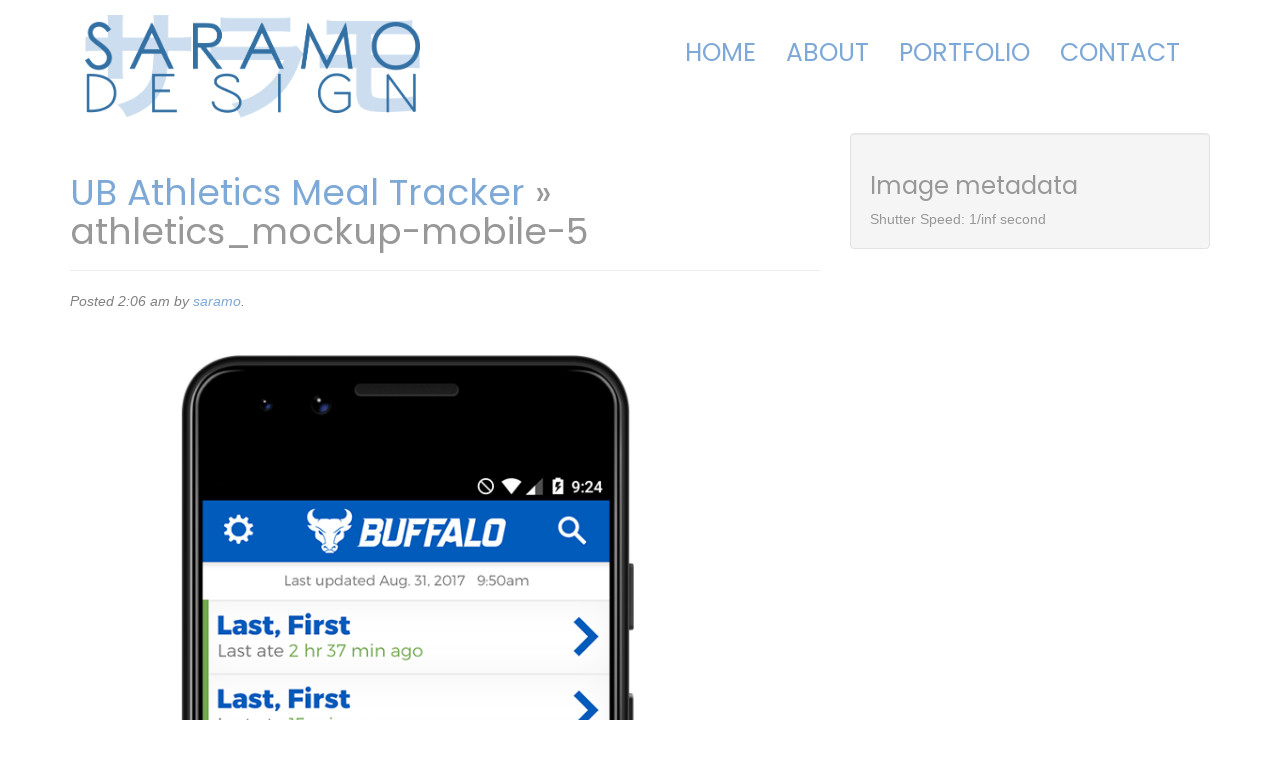

--- FILE ---
content_type: text/html; charset=UTF-8
request_url: http://sarahmobarak.com/sm-projects/ubcds-athleticsmeals/athletics_mockup-mobile-5/
body_size: 6571
content:
<!doctype html>  

<!--[if IEMobile 7 ]> <html lang="en-US"class="no-js iem7"> <![endif]-->
<!--[if lt IE 7 ]> <html lang="en-US" class="no-js ie6"> <![endif]-->
<!--[if IE 7 ]>    <html lang="en-US" class="no-js ie7"> <![endif]-->
<!--[if IE 8 ]>    <html lang="en-US" class="no-js ie8"> <![endif]-->
<!--[if (gte IE 9)|(gt IEMobile 7)|!(IEMobile)|!(IE)]><!--><html lang="en-US" class="no-js"><!--<![endif]-->
	
	<head>
		<meta charset="utf-8">
		<meta http-equiv="X-UA-Compatible" content="IE=edge,chrome=1">
		<title>athletics_mockup-mobile-5 - SARAMO DESIGN</title>	
		<meta name="viewport" content="width=device-width, initial-scale=1.0">
        
        <link rel="shortcut icon" href="http://sarahmobarak.com/wp-content/themes/saramodesign/favicon.ico" type="image/x-icon">
<link rel="icon" href="http://sarahmobarak.com/wp-content/themes/saramodesign/favicon.ico" type="image/x-icon">
				
		<!-- media-queries.js (fallback) -->
		<!--[if lt IE 9]>
			<script src="http://css3-mediaqueries-js.googlecode.com/svn/trunk/css3-mediaqueries.js"></script>			
		<![endif]-->

		<!-- html5.js -->
		<!--[if lt IE 9]>
			<script src="http://html5shim.googlecode.com/svn/trunk/html5.js"></script>
		<![endif]-->
		
  		<link rel="pingback" href="http://sarahmobarak.com/xmlrpc.php">

		<!-- wordpress head functions -->
		<meta name='robots' content='index, follow, max-image-preview:large, max-snippet:-1, max-video-preview:-1' />

	<!-- This site is optimized with the Yoast SEO plugin v23.0 - https://yoast.com/wordpress/plugins/seo/ -->
	<link rel="canonical" href="http://sarahmobarak.com/sm-projects/ubcds-athleticsmeals/athletics_mockup-mobile-5/" />
	<meta property="og:locale" content="en_US" />
	<meta property="og:type" content="article" />
	<meta property="og:title" content="athletics_mockup-mobile-5 - SARAMO DESIGN" />
	<meta property="og:url" content="http://sarahmobarak.com/sm-projects/ubcds-athleticsmeals/athletics_mockup-mobile-5/" />
	<meta property="og:site_name" content="SARAMO DESIGN" />
	<meta property="article:publisher" content="http://facebook.com/saramodesign" />
	<meta property="og:image" content="http://sarahmobarak.com/sm-projects/ubcds-athleticsmeals/athletics_mockup-mobile-5" />
	<meta property="og:image:width" content="715" />
	<meta property="og:image:height" content="1090" />
	<meta property="og:image:type" content="image/png" />
	<script type="application/ld+json" class="yoast-schema-graph">{"@context":"https://schema.org","@graph":[{"@type":"WebPage","@id":"http://sarahmobarak.com/sm-projects/ubcds-athleticsmeals/athletics_mockup-mobile-5/","url":"http://sarahmobarak.com/sm-projects/ubcds-athleticsmeals/athletics_mockup-mobile-5/","name":"athletics_mockup-mobile-5 - SARAMO DESIGN","isPartOf":{"@id":"http://sarahmobarak.com/#website"},"primaryImageOfPage":{"@id":"http://sarahmobarak.com/sm-projects/ubcds-athleticsmeals/athletics_mockup-mobile-5/#primaryimage"},"image":{"@id":"http://sarahmobarak.com/sm-projects/ubcds-athleticsmeals/athletics_mockup-mobile-5/#primaryimage"},"thumbnailUrl":"http://sarahmobarak.com/wp-content/uploads/2020/02/athletics_mockup-mobile-5.png","datePublished":"2020-02-04T02:06:56+00:00","dateModified":"2020-02-04T02:06:56+00:00","breadcrumb":{"@id":"http://sarahmobarak.com/sm-projects/ubcds-athleticsmeals/athletics_mockup-mobile-5/#breadcrumb"},"inLanguage":"en-US","potentialAction":[{"@type":"ReadAction","target":["http://sarahmobarak.com/sm-projects/ubcds-athleticsmeals/athletics_mockup-mobile-5/"]}]},{"@type":"ImageObject","inLanguage":"en-US","@id":"http://sarahmobarak.com/sm-projects/ubcds-athleticsmeals/athletics_mockup-mobile-5/#primaryimage","url":"http://sarahmobarak.com/wp-content/uploads/2020/02/athletics_mockup-mobile-5.png","contentUrl":"http://sarahmobarak.com/wp-content/uploads/2020/02/athletics_mockup-mobile-5.png","width":715,"height":1090},{"@type":"BreadcrumbList","@id":"http://sarahmobarak.com/sm-projects/ubcds-athleticsmeals/athletics_mockup-mobile-5/#breadcrumb","itemListElement":[{"@type":"ListItem","position":1,"name":"Home","item":"http://sarahmobarak.com/"},{"@type":"ListItem","position":2,"name":"UB Athletics Meal Tracker","item":"http://sarahmobarak.com/sm-projects/ubcds-athleticsmeals/"},{"@type":"ListItem","position":3,"name":"athletics_mockup-mobile-5"}]},{"@type":"WebSite","@id":"http://sarahmobarak.com/#website","url":"http://sarahmobarak.com/","name":"SARAMO DESIGN","description":"","potentialAction":[{"@type":"SearchAction","target":{"@type":"EntryPoint","urlTemplate":"http://sarahmobarak.com/?s={search_term_string}"},"query-input":"required name=search_term_string"}],"inLanguage":"en-US"}]}</script>
	<!-- / Yoast SEO plugin. -->


<script type="text/javascript">
/* <![CDATA[ */
window._wpemojiSettings = {"baseUrl":"https:\/\/s.w.org\/images\/core\/emoji\/15.0.3\/72x72\/","ext":".png","svgUrl":"https:\/\/s.w.org\/images\/core\/emoji\/15.0.3\/svg\/","svgExt":".svg","source":{"concatemoji":"http:\/\/sarahmobarak.com\/wp-includes\/js\/wp-emoji-release.min.js?ver=6.5.7"}};
/*! This file is auto-generated */
!function(i,n){var o,s,e;function c(e){try{var t={supportTests:e,timestamp:(new Date).valueOf()};sessionStorage.setItem(o,JSON.stringify(t))}catch(e){}}function p(e,t,n){e.clearRect(0,0,e.canvas.width,e.canvas.height),e.fillText(t,0,0);var t=new Uint32Array(e.getImageData(0,0,e.canvas.width,e.canvas.height).data),r=(e.clearRect(0,0,e.canvas.width,e.canvas.height),e.fillText(n,0,0),new Uint32Array(e.getImageData(0,0,e.canvas.width,e.canvas.height).data));return t.every(function(e,t){return e===r[t]})}function u(e,t,n){switch(t){case"flag":return n(e,"\ud83c\udff3\ufe0f\u200d\u26a7\ufe0f","\ud83c\udff3\ufe0f\u200b\u26a7\ufe0f")?!1:!n(e,"\ud83c\uddfa\ud83c\uddf3","\ud83c\uddfa\u200b\ud83c\uddf3")&&!n(e,"\ud83c\udff4\udb40\udc67\udb40\udc62\udb40\udc65\udb40\udc6e\udb40\udc67\udb40\udc7f","\ud83c\udff4\u200b\udb40\udc67\u200b\udb40\udc62\u200b\udb40\udc65\u200b\udb40\udc6e\u200b\udb40\udc67\u200b\udb40\udc7f");case"emoji":return!n(e,"\ud83d\udc26\u200d\u2b1b","\ud83d\udc26\u200b\u2b1b")}return!1}function f(e,t,n){var r="undefined"!=typeof WorkerGlobalScope&&self instanceof WorkerGlobalScope?new OffscreenCanvas(300,150):i.createElement("canvas"),a=r.getContext("2d",{willReadFrequently:!0}),o=(a.textBaseline="top",a.font="600 32px Arial",{});return e.forEach(function(e){o[e]=t(a,e,n)}),o}function t(e){var t=i.createElement("script");t.src=e,t.defer=!0,i.head.appendChild(t)}"undefined"!=typeof Promise&&(o="wpEmojiSettingsSupports",s=["flag","emoji"],n.supports={everything:!0,everythingExceptFlag:!0},e=new Promise(function(e){i.addEventListener("DOMContentLoaded",e,{once:!0})}),new Promise(function(t){var n=function(){try{var e=JSON.parse(sessionStorage.getItem(o));if("object"==typeof e&&"number"==typeof e.timestamp&&(new Date).valueOf()<e.timestamp+604800&&"object"==typeof e.supportTests)return e.supportTests}catch(e){}return null}();if(!n){if("undefined"!=typeof Worker&&"undefined"!=typeof OffscreenCanvas&&"undefined"!=typeof URL&&URL.createObjectURL&&"undefined"!=typeof Blob)try{var e="postMessage("+f.toString()+"("+[JSON.stringify(s),u.toString(),p.toString()].join(",")+"));",r=new Blob([e],{type:"text/javascript"}),a=new Worker(URL.createObjectURL(r),{name:"wpTestEmojiSupports"});return void(a.onmessage=function(e){c(n=e.data),a.terminate(),t(n)})}catch(e){}c(n=f(s,u,p))}t(n)}).then(function(e){for(var t in e)n.supports[t]=e[t],n.supports.everything=n.supports.everything&&n.supports[t],"flag"!==t&&(n.supports.everythingExceptFlag=n.supports.everythingExceptFlag&&n.supports[t]);n.supports.everythingExceptFlag=n.supports.everythingExceptFlag&&!n.supports.flag,n.DOMReady=!1,n.readyCallback=function(){n.DOMReady=!0}}).then(function(){return e}).then(function(){var e;n.supports.everything||(n.readyCallback(),(e=n.source||{}).concatemoji?t(e.concatemoji):e.wpemoji&&e.twemoji&&(t(e.twemoji),t(e.wpemoji)))}))}((window,document),window._wpemojiSettings);
/* ]]> */
</script>
<style id='wp-emoji-styles-inline-css' type='text/css'>

	img.wp-smiley, img.emoji {
		display: inline !important;
		border: none !important;
		box-shadow: none !important;
		height: 1em !important;
		width: 1em !important;
		margin: 0 0.07em !important;
		vertical-align: -0.1em !important;
		background: none !important;
		padding: 0 !important;
	}
</style>
<link rel='stylesheet' id='wp-block-library-css' href='http://sarahmobarak.com/wp-includes/css/dist/block-library/style.min.css?ver=6.5.7' type='text/css' media='all' />
<style id='classic-theme-styles-inline-css' type='text/css'>
/*! This file is auto-generated */
.wp-block-button__link{color:#fff;background-color:#32373c;border-radius:9999px;box-shadow:none;text-decoration:none;padding:calc(.667em + 2px) calc(1.333em + 2px);font-size:1.125em}.wp-block-file__button{background:#32373c;color:#fff;text-decoration:none}
</style>
<style id='global-styles-inline-css' type='text/css'>
body{--wp--preset--color--black: #000000;--wp--preset--color--cyan-bluish-gray: #abb8c3;--wp--preset--color--white: #ffffff;--wp--preset--color--pale-pink: #f78da7;--wp--preset--color--vivid-red: #cf2e2e;--wp--preset--color--luminous-vivid-orange: #ff6900;--wp--preset--color--luminous-vivid-amber: #fcb900;--wp--preset--color--light-green-cyan: #7bdcb5;--wp--preset--color--vivid-green-cyan: #00d084;--wp--preset--color--pale-cyan-blue: #8ed1fc;--wp--preset--color--vivid-cyan-blue: #0693e3;--wp--preset--color--vivid-purple: #9b51e0;--wp--preset--gradient--vivid-cyan-blue-to-vivid-purple: linear-gradient(135deg,rgba(6,147,227,1) 0%,rgb(155,81,224) 100%);--wp--preset--gradient--light-green-cyan-to-vivid-green-cyan: linear-gradient(135deg,rgb(122,220,180) 0%,rgb(0,208,130) 100%);--wp--preset--gradient--luminous-vivid-amber-to-luminous-vivid-orange: linear-gradient(135deg,rgba(252,185,0,1) 0%,rgba(255,105,0,1) 100%);--wp--preset--gradient--luminous-vivid-orange-to-vivid-red: linear-gradient(135deg,rgba(255,105,0,1) 0%,rgb(207,46,46) 100%);--wp--preset--gradient--very-light-gray-to-cyan-bluish-gray: linear-gradient(135deg,rgb(238,238,238) 0%,rgb(169,184,195) 100%);--wp--preset--gradient--cool-to-warm-spectrum: linear-gradient(135deg,rgb(74,234,220) 0%,rgb(151,120,209) 20%,rgb(207,42,186) 40%,rgb(238,44,130) 60%,rgb(251,105,98) 80%,rgb(254,248,76) 100%);--wp--preset--gradient--blush-light-purple: linear-gradient(135deg,rgb(255,206,236) 0%,rgb(152,150,240) 100%);--wp--preset--gradient--blush-bordeaux: linear-gradient(135deg,rgb(254,205,165) 0%,rgb(254,45,45) 50%,rgb(107,0,62) 100%);--wp--preset--gradient--luminous-dusk: linear-gradient(135deg,rgb(255,203,112) 0%,rgb(199,81,192) 50%,rgb(65,88,208) 100%);--wp--preset--gradient--pale-ocean: linear-gradient(135deg,rgb(255,245,203) 0%,rgb(182,227,212) 50%,rgb(51,167,181) 100%);--wp--preset--gradient--electric-grass: linear-gradient(135deg,rgb(202,248,128) 0%,rgb(113,206,126) 100%);--wp--preset--gradient--midnight: linear-gradient(135deg,rgb(2,3,129) 0%,rgb(40,116,252) 100%);--wp--preset--font-size--small: 13px;--wp--preset--font-size--medium: 20px;--wp--preset--font-size--large: 36px;--wp--preset--font-size--x-large: 42px;--wp--preset--spacing--20: 0.44rem;--wp--preset--spacing--30: 0.67rem;--wp--preset--spacing--40: 1rem;--wp--preset--spacing--50: 1.5rem;--wp--preset--spacing--60: 2.25rem;--wp--preset--spacing--70: 3.38rem;--wp--preset--spacing--80: 5.06rem;--wp--preset--shadow--natural: 6px 6px 9px rgba(0, 0, 0, 0.2);--wp--preset--shadow--deep: 12px 12px 50px rgba(0, 0, 0, 0.4);--wp--preset--shadow--sharp: 6px 6px 0px rgba(0, 0, 0, 0.2);--wp--preset--shadow--outlined: 6px 6px 0px -3px rgba(255, 255, 255, 1), 6px 6px rgba(0, 0, 0, 1);--wp--preset--shadow--crisp: 6px 6px 0px rgba(0, 0, 0, 1);}:where(.is-layout-flex){gap: 0.5em;}:where(.is-layout-grid){gap: 0.5em;}body .is-layout-flex{display: flex;}body .is-layout-flex{flex-wrap: wrap;align-items: center;}body .is-layout-flex > *{margin: 0;}body .is-layout-grid{display: grid;}body .is-layout-grid > *{margin: 0;}:where(.wp-block-columns.is-layout-flex){gap: 2em;}:where(.wp-block-columns.is-layout-grid){gap: 2em;}:where(.wp-block-post-template.is-layout-flex){gap: 1.25em;}:where(.wp-block-post-template.is-layout-grid){gap: 1.25em;}.has-black-color{color: var(--wp--preset--color--black) !important;}.has-cyan-bluish-gray-color{color: var(--wp--preset--color--cyan-bluish-gray) !important;}.has-white-color{color: var(--wp--preset--color--white) !important;}.has-pale-pink-color{color: var(--wp--preset--color--pale-pink) !important;}.has-vivid-red-color{color: var(--wp--preset--color--vivid-red) !important;}.has-luminous-vivid-orange-color{color: var(--wp--preset--color--luminous-vivid-orange) !important;}.has-luminous-vivid-amber-color{color: var(--wp--preset--color--luminous-vivid-amber) !important;}.has-light-green-cyan-color{color: var(--wp--preset--color--light-green-cyan) !important;}.has-vivid-green-cyan-color{color: var(--wp--preset--color--vivid-green-cyan) !important;}.has-pale-cyan-blue-color{color: var(--wp--preset--color--pale-cyan-blue) !important;}.has-vivid-cyan-blue-color{color: var(--wp--preset--color--vivid-cyan-blue) !important;}.has-vivid-purple-color{color: var(--wp--preset--color--vivid-purple) !important;}.has-black-background-color{background-color: var(--wp--preset--color--black) !important;}.has-cyan-bluish-gray-background-color{background-color: var(--wp--preset--color--cyan-bluish-gray) !important;}.has-white-background-color{background-color: var(--wp--preset--color--white) !important;}.has-pale-pink-background-color{background-color: var(--wp--preset--color--pale-pink) !important;}.has-vivid-red-background-color{background-color: var(--wp--preset--color--vivid-red) !important;}.has-luminous-vivid-orange-background-color{background-color: var(--wp--preset--color--luminous-vivid-orange) !important;}.has-luminous-vivid-amber-background-color{background-color: var(--wp--preset--color--luminous-vivid-amber) !important;}.has-light-green-cyan-background-color{background-color: var(--wp--preset--color--light-green-cyan) !important;}.has-vivid-green-cyan-background-color{background-color: var(--wp--preset--color--vivid-green-cyan) !important;}.has-pale-cyan-blue-background-color{background-color: var(--wp--preset--color--pale-cyan-blue) !important;}.has-vivid-cyan-blue-background-color{background-color: var(--wp--preset--color--vivid-cyan-blue) !important;}.has-vivid-purple-background-color{background-color: var(--wp--preset--color--vivid-purple) !important;}.has-black-border-color{border-color: var(--wp--preset--color--black) !important;}.has-cyan-bluish-gray-border-color{border-color: var(--wp--preset--color--cyan-bluish-gray) !important;}.has-white-border-color{border-color: var(--wp--preset--color--white) !important;}.has-pale-pink-border-color{border-color: var(--wp--preset--color--pale-pink) !important;}.has-vivid-red-border-color{border-color: var(--wp--preset--color--vivid-red) !important;}.has-luminous-vivid-orange-border-color{border-color: var(--wp--preset--color--luminous-vivid-orange) !important;}.has-luminous-vivid-amber-border-color{border-color: var(--wp--preset--color--luminous-vivid-amber) !important;}.has-light-green-cyan-border-color{border-color: var(--wp--preset--color--light-green-cyan) !important;}.has-vivid-green-cyan-border-color{border-color: var(--wp--preset--color--vivid-green-cyan) !important;}.has-pale-cyan-blue-border-color{border-color: var(--wp--preset--color--pale-cyan-blue) !important;}.has-vivid-cyan-blue-border-color{border-color: var(--wp--preset--color--vivid-cyan-blue) !important;}.has-vivid-purple-border-color{border-color: var(--wp--preset--color--vivid-purple) !important;}.has-vivid-cyan-blue-to-vivid-purple-gradient-background{background: var(--wp--preset--gradient--vivid-cyan-blue-to-vivid-purple) !important;}.has-light-green-cyan-to-vivid-green-cyan-gradient-background{background: var(--wp--preset--gradient--light-green-cyan-to-vivid-green-cyan) !important;}.has-luminous-vivid-amber-to-luminous-vivid-orange-gradient-background{background: var(--wp--preset--gradient--luminous-vivid-amber-to-luminous-vivid-orange) !important;}.has-luminous-vivid-orange-to-vivid-red-gradient-background{background: var(--wp--preset--gradient--luminous-vivid-orange-to-vivid-red) !important;}.has-very-light-gray-to-cyan-bluish-gray-gradient-background{background: var(--wp--preset--gradient--very-light-gray-to-cyan-bluish-gray) !important;}.has-cool-to-warm-spectrum-gradient-background{background: var(--wp--preset--gradient--cool-to-warm-spectrum) !important;}.has-blush-light-purple-gradient-background{background: var(--wp--preset--gradient--blush-light-purple) !important;}.has-blush-bordeaux-gradient-background{background: var(--wp--preset--gradient--blush-bordeaux) !important;}.has-luminous-dusk-gradient-background{background: var(--wp--preset--gradient--luminous-dusk) !important;}.has-pale-ocean-gradient-background{background: var(--wp--preset--gradient--pale-ocean) !important;}.has-electric-grass-gradient-background{background: var(--wp--preset--gradient--electric-grass) !important;}.has-midnight-gradient-background{background: var(--wp--preset--gradient--midnight) !important;}.has-small-font-size{font-size: var(--wp--preset--font-size--small) !important;}.has-medium-font-size{font-size: var(--wp--preset--font-size--medium) !important;}.has-large-font-size{font-size: var(--wp--preset--font-size--large) !important;}.has-x-large-font-size{font-size: var(--wp--preset--font-size--x-large) !important;}
.wp-block-navigation a:where(:not(.wp-element-button)){color: inherit;}
:where(.wp-block-post-template.is-layout-flex){gap: 1.25em;}:where(.wp-block-post-template.is-layout-grid){gap: 1.25em;}
:where(.wp-block-columns.is-layout-flex){gap: 2em;}:where(.wp-block-columns.is-layout-grid){gap: 2em;}
.wp-block-pullquote{font-size: 1.5em;line-height: 1.6;}
</style>
<link rel='stylesheet' id='bootstrap-css' href='http://sarahmobarak.com/wp-content/themes/saramodesign/library/css/bootstrap.css?ver=1.0' type='text/css' media='all' />
<link rel='stylesheet' id='wpbs-style-css' href='http://sarahmobarak.com/wp-content/themes/saramodesign/style.css?ver=1.0' type='text/css' media='all' />
<script type="text/javascript" src="http://sarahmobarak.com/wp-includes/js/jquery/jquery.min.js?ver=3.7.1" id="jquery-core-js"></script>
<script type="text/javascript" src="http://sarahmobarak.com/wp-includes/js/jquery/jquery-migrate.min.js?ver=3.4.1" id="jquery-migrate-js"></script>
<script type="text/javascript" src="http://sarahmobarak.com/wp-content/themes/saramodesign/library/js/bootstrap.min.js?ver=1.2" id="bootstrap-js"></script>
<script type="text/javascript" src="http://sarahmobarak.com/wp-content/themes/saramodesign/library/js/scripts.js?ver=1.2" id="wpbs-scripts-js"></script>
<script type="text/javascript" src="http://sarahmobarak.com/wp-content/themes/saramodesign/library/js/modernizr.full.min.js?ver=1.2" id="modernizr-js"></script>
<link rel="https://api.w.org/" href="http://sarahmobarak.com/wp-json/" /><link rel="alternate" type="application/json" href="http://sarahmobarak.com/wp-json/wp/v2/media/2167" /><link rel='shortlink' href='http://sarahmobarak.com/?p=2167' />
<link rel="alternate" type="application/json+oembed" href="http://sarahmobarak.com/wp-json/oembed/1.0/embed?url=http%3A%2F%2Fsarahmobarak.com%2Fsm-projects%2Fubcds-athleticsmeals%2Fathletics_mockup-mobile-5%2F" />
<link rel="alternate" type="text/xml+oembed" href="http://sarahmobarak.com/wp-json/oembed/1.0/embed?url=http%3A%2F%2Fsarahmobarak.com%2Fsm-projects%2Fubcds-athleticsmeals%2Fathletics_mockup-mobile-5%2F&#038;format=xml" />
<style type="text/css">.recentcomments a{display:inline !important;padding:0 !important;margin:0 !important;}</style>		<!-- end of wordpress head -->
        
        
				
	</head>
	
	<body class="attachment attachment-template-default single single-attachment postid-2167 attachmentid-2167 attachment-png">
				
		<header role="banner">
				
			<div class="navbar navbar-default">
				<div class="container">
          			<div class="row-fluid">
					<div class="navbar-header col-md-4">
						<button type="button" class="navbar-toggle" data-toggle="collapse" data-target=".navbar-responsive-collapse">
							<span class="icon-bar"></span>
							<span class="icon-bar"></span>
							<span class="icon-bar"></span>
						</button>

						<a class="navbar-brand" title="" href="http://sarahmobarak.com">
                        <img src="http://sarahmobarak.com/wp-content/themes/saramodesign/images/saramologo2.png" class="saramo-logo"></a>
					</div>

					<div class="col-md-8 collapse navbar-collapse navbar-responsive-collapse">
						<ul id="menu-primary-menu" class="nav navbar-nav"><li id="menu-item-15" class="menu-item menu-item-type-post_type menu-item-object-page menu-item-home"><a href="http://sarahmobarak.com/">Home</a></li>
<li id="menu-item-14" class="menu-item menu-item-type-post_type menu-item-object-page"><a href="http://sarahmobarak.com/about/">About</a></li>
<li id="menu-item-586" class="menu-item menu-item-type-custom menu-item-object-custom"><a href="http://sarahmobarak.com/sm-projects/">Portfolio</a></li>
<li id="menu-item-13" class="menu-item menu-item-type-post_type menu-item-object-page"><a href="http://sarahmobarak.com/contact/">Contact</a></li>
</ul>
						<!-- 						<form class="navbar-form navbar-right" role="search" method="get" id="searchform" action="http://sarahmobarak.com/">
							<div class="form-group">
								<input name="s" id="s" type="text" class="search-query form-control" autocomplete="off" placeholder="Search" data-provide="typeahead" data-items="4" data-source=''>
							</div>
						</form>
						 -->
					</div>
					</div>
				</div> <!-- end .container -->
			</div> <!-- end .navbar -->
		
		</header> <!-- end header -->
        
                                
                       
                        
          
        
        
        
		
		<div class="container">
			
			<div id="content" class="clearfix row">
			
				<div id="main" class="col-sm-8 clearfix" role="main">

										
					<article id="post-2167" class="clearfix post-2167 attachment type-attachment status-inherit hentry" role="article" itemscope itemtype="http://schema.org/BlogPosting">
						
						<header> 
							
							<div class="page-header"><h1 class="single-title" itemprop="headline"><a href="http://sarahmobarak.com/sm-projects/ubcds-athleticsmeals/" rev="attachment">UB Athletics Meal Tracker</a> &raquo; athletics_mockup-mobile-5</h1></div>
							
							<p class="meta">Posted <time datetime="2020-02-4" pubdate>2:06 am</time> by <a href="http://sarahmobarak.com/author/saramo/" title="Posts by saramo" rel="author">saramo</a>.</p>
						
						</header> <!-- end article header -->
					
						<section class="post_content clearfix" itemprop="articleBody">
							
							<!-- To display current image in the photo gallery -->
							<div class="attachment-img">
							      <a href="http://sarahmobarak.com/wp-content/uploads/2020/02/athletics_mockup-mobile-5.png">
							      							      
							      								          <img src="http://sarahmobarak.com/wp-content/uploads/2020/02/athletics_mockup-mobile-5-672x1024.png" alt="" />
								      							      
							      </a>
							</div>
							
							<!-- To display thumbnail of previous and next image in the photo gallery -->
							<ul id="gallery-nav" class="clearfix">
								<li class="next pull-left"><a class="thumbnail" href='http://sarahmobarak.com/sm-projects/ubcds-athleticsmeals/athletictrackerthumb700px/'><img width="150" height="150" src="http://sarahmobarak.com/wp-content/uploads/2020/02/athletictrackerthumb700px-150x150.png" class="attachment-thumbnail size-thumbnail" alt="athletictrackerthumb700px" decoding="async" srcset="http://sarahmobarak.com/wp-content/uploads/2020/02/athletictrackerthumb700px-150x150.png 150w, http://sarahmobarak.com/wp-content/uploads/2020/02/athletictrackerthumb700px-125x125.png 125w" sizes="(max-width: 150px) 100vw, 150px" /></a></li>
								<li class="previous pull-right"><a class="thumbnail" href='http://sarahmobarak.com/sm-projects/ubcds-athleticsmeals/athletics_mockup-mobile-options/'><img width="150" height="150" src="http://sarahmobarak.com/wp-content/uploads/2020/02/athletics_mockup-mobile-OPTIONS-150x150.jpg" class="attachment-thumbnail size-thumbnail" alt="athletics_mockup-mobile-OPTIONS" decoding="async" srcset="http://sarahmobarak.com/wp-content/uploads/2020/02/athletics_mockup-mobile-OPTIONS-150x150.jpg 150w, http://sarahmobarak.com/wp-content/uploads/2020/02/athletics_mockup-mobile-OPTIONS-600x600.jpg 600w, http://sarahmobarak.com/wp-content/uploads/2020/02/athletics_mockup-mobile-OPTIONS-125x125.jpg 125w" sizes="(max-width: 150px) 100vw, 150px" /></a></li>
							</ul>
							
						</section> <!-- end article section -->
						
						<footer>
			
														
						</footer> <!-- end article footer -->
					
					</article> <!-- end article -->
					
					 
					
								
					
								
				</div> <!-- end #main -->
				
				<div id="sidebar1" class="col col-lg-4 fluid-sidebar sidebar" role="complementary">
				
													
					<!-- Using WordPress functions to retrieve the extracted EXIF information from database -->
					<div class="well">
					
						<h3>Image metadata</h3>
					
					   Shutter Speed: 1/inf second<br />					</div>
					
				</div>
    
			</div> <!-- end #content -->

			<footer role="contentinfo">
			
				<div id="inner-footer" class="clearfix">
		          <hr />
		          <div id="widget-footer" class="clearfix row">
		            		            		            		            		            		            		          </div>
					
					<nav class="clearfix">
											</nav>
                    
	
                        <div class="row-fluid">
                            <div class="col-sm-12">
                            <p class="pull-right all-right-reserved">ALL RIGHTS RESERVED <a href="/about/">&copy; SARAMODESIGN</a></p>
                            </div>
                        </div>
 
					
			
				
				</div> <!-- end #inner-footer -->
				
			</footer> <!-- end footer -->
		
		</div> <!-- end #container -->
				
		<!--[if lt IE 7 ]>
  			<script src="//ajax.googleapis.com/ajax/libs/chrome-frame/1.0.3/CFInstall.min.js"></script>
  			<script>window.attachEvent('onload',function(){CFInstall.check({mode:'overlay'})})</script>
		<![endif]-->
		
		<script type="text/javascript" src="http://sarahmobarak.com/wp-includes/js/comment-reply.min.js?ver=6.5.7" id="comment-reply-js" async="async" data-wp-strategy="async"></script>
        
       

	</body>

</html>